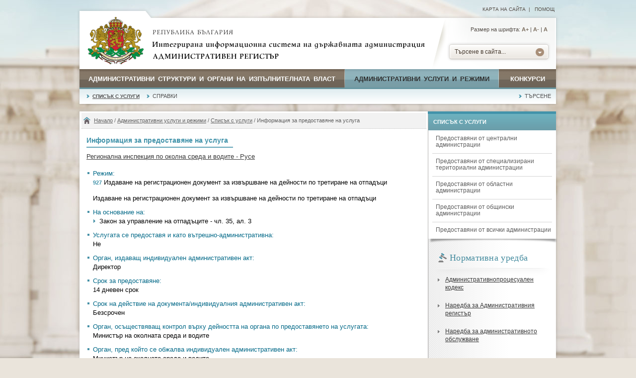

--- FILE ---
content_type: text/html; charset=UTF-8
request_url: https://iisda.government.bg/adm_services/services/service_provision/9210
body_size: 9865
content:
<!DOCTYPE html PUBLIC "-//W3C//DTD XHTML 1.0 Transitional//EN" "//www.w3.org/TR/xhtml1/DTD/xhtml1-transitional.dtd">
<html xmlns="//www.w3.org/1999/xhtml">
<head>

<title>Информация за предоставяне на услуга</title>

<meta http-equiv="Content-Type" content="text/html; charset=utf-8" />
<meta http-equiv="Content-Language" content="bg" />
<meta http-equiv="Language" content="bulgarian" />

<meta name="description" content="" />
<meta name="keywords" content="" />

<meta name="viewport" content="width=device-width, initial-scale=1" />
<meta name="distribution" content="global" />
<meta name="rating" content="general" />
<meta name="googlebot" content="all" />
<meta name="robots" content="all" />

<meta property="og:image" content="/images/logo-gerb.jpg" />
<meta property="og:site_name" content="Интегрирана информационна система на държавната администрация" />
<meta property="og:title" content="Информация за предоставяне на услуга" />

<link rel="shortcut icon" href="/images/favicon.ico" />
<link type="image/ico" rel="icon" href="/images/favicon.ico" />

<link type="text/css" rel="stylesheet" href="/css/styles.css" media="all" />

	<link type="text/css" rel="stylesheet" href="/css/styles-blue.css" media="all" />

<link type="text/css" rel="stylesheet" href="/css/print.css" media="print" />


<script type="text/javascript" src="/js/jquery-1.9.1.min.js"></script>
<script type="text/javascript" src="/js/dw_event.js"></script>
<script type="text/javascript" src="/js/dw_cookies.js"></script>
<script type="text/javascript" src="/js/dw_sizerdx.js"></script>


<script type="text/javascript">
  (function(i,s,o,g,r,a,m){i['GoogleAnalyticsObject']=r;i[r]=i[r]||function(){
  (i[r].q=i[r].q||[]).push(arguments)},i[r].l=1*new Date();a=s.createElement(o),
  m=s.getElementsByTagName(o)[0];a.async=1;a.src=g;m.parentNode.insertBefore(a,m)
  })(window,document,'script','//www.google-analytics.com/analytics.js','ga');

  ga('create', 'UA-69057640-2', 'auto');
  ga('send', 'pageview');
</script>
</head>

<body class="blue">

<div id="top-bg">
	<div id="header-links">
		<a href="/sitemap" title="Карта на сайта">Карта на сайта</a>&nbsp;&nbsp;|&nbsp;&nbsp;

		<a href="/help" title="Помощ">Помощ</a>

	</div>
</div>

<div class="wrap">

	<div id="header">
		<a href="/" title="Република България" class="logo">
			<img border="0" alt="Република България" src="/images/logo-gerb.jpg" />
		</a>

		<div class="header-text" title="Интегрирана информационна система на държавната администрация. Административен регистър">
			<img border="0" alt="Интегрирана информационна система на държавната администрация. Административен регистър" src="/images/header-text.png" />
		</div>

		<div class="header-search">
			<div id="sizer" class="font-size">Размер на шрифта:
				<a class="increase" href="#" title="По-голям шрифт">А+</a> |
				<a class="decrease" href="#" title="По-малък шрифт">A-</a> |
				<a class="reset" href="#" title="Нормален шрифт">A</a>
			</div>

			<div id="search_dropdown">
				<ul>
					<li><a href="#">Търсене в сайта...</a>
	    				<ul>
					      <li class="search-selected-item"><a href="/ras/search/search_adm_structure">Административни структури</a></li>
					      <li><div class="search-drop-razd"></div></li>
					      <li><a href="/adm_services/search_service">Административни услуги</a></li>
					      <li><div class="search-drop-razd"></div></li>
					      <li><a href="/competitions/search_competition">Конкурси</a></li>
					      <li><div class="search-drop-bottom"></div></li>
					     </ul>
					 </li>
				</ul>
			</div>
		</div>
	</div>

	<div id="nav">
		<ul>
			<li class="menu1"><a href="/ras"  title="Административни структури и органи на изпълнителната власт">Административни структури и органи на изпълнителната власт <span class="nav-razd"></span></a> </li>

			<li class="menu2"><a href="/adm_services" id="current" title="Административни услуги и режими">Административни услуги и режими <span class="nav-razd"></span></a></li>

			<li class="menu3"><a href="/competitions"  title="Конкурси">Конкурси</a></li>
		</ul>
	</div>

	<div id="sub-nav">
		<ul>
						<li ><a href="/adm_services/services" title="Списък с услуги" id="current-sub-nav">Списък с услуги</a></li>
						<li ><a href="/adm_services/reports_services" title="Справки" >Справки</a></li>
						<li class="float-right"><a href="/adm_services/search_service" title="Търсене" >Търсене</a></li>
					</ul>
	</div>

	</div>
	<div class="bottom-nav-bg"></div>


<div class="margin-top-content"> </div>

<div class="wrap">
	<div id="content-wrap">
	<div id="main" class="main-width-normal">

		
<div class="path">
	<a href="/home" title="Начало">Начало</a>
	 / <a href="/adm_services" title="Административни услуги и режими">Административни услуги и режими</a> / <a href="/adm_services/services" title="Списък с услуги">Списък с услуги</a> / Информация за предоставяне на услуга</div>

		<div class="main-content" id="printSection">

			<h1 class="title-page">Информация за предоставяне на услуга</h1>

			<div class="clear"></div>

			
			<div class="main-text">

				<div class="div-with-bg">
					<a href="/ras/adm_structures/organigram/908">Регионална инспекция по околна среда и водите - Русе</a>
				</div>

				<div class="clear">&nbsp;</div>

				<div class="services-list">
				<ul>
				<li>Режим:
				<ul>
					<li class="no-img-list">
					<span class="number-level">927</span>
					Издаване на регистрационен документ за извършване на дейности по третиране на отпадъци					<br /><br />
					Издаване на регистрационен документ за извършване на дейности по третиране на отпадъци					</li>
				</ul>
				</li>

				
				<li>На основание на:
				<ul>
					<li>Закон за управление на отпадъците - чл. 35, ал. 3</li>				</ul>
				</li>

				<li>Услугата се предоставя и като вътрешно-административна:
				<ul>
					<li class="no-img-list">
						Не					</li>
				</ul>
				</li>



				
				<li>Орган, издаващ индивидуален административен акт:
				<ul>
					<li class="no-img-list">
					Директор					</li>
				</ul>
				</li>
				
				<li>Срок за предоставяне:
				<ul>
					<li class="no-img-list">
					14 дневен срок					</li>
				</ul>
				</li>

				<li>Срок на действие на документа/индивидуалния административен акт:
				<ul>
					<li class="no-img-list">
					Безсрочен					</li>
				</ul>
				</li>

				
				<li>Орган, осъществяващ контрол върху дейността на органа по предоставянето на услугата:
				<ul>
					<li class="no-img-list">
					Министър на околната среда и водите					</li>
				</ul>
				</li>
				
				<li>Орган, пред който се обжалва индивидуален административен акт:
				<ul>
					<li class="no-img-list">
					Министър на околната среда и водите					</li>
				</ul>
				</li>
				
				<li>Ред, включително срокове за обжалване на действията на органа по предоставянето на услугата:
				<ul>
					<li class="no-img-list">
					<p>Министър на околната среда&nbsp; и водите по реда на Административнопроцесуалния кодекс (АПК) или чрез административен съд по седалището на заявителя по реда на АПК.</p>					</li>
				</ul>
				</li>
				
				<li>Ограничения и условности:
				<ul>
					<li class="no-img-list">
					<p>Регистрация по чл. 35, ал. 3&nbsp; се извършва на лица, регистрирани като търговци по българското или по националното си законодателство, на държавни и общински предприятия, сдружения на общини, кооперации и бюджетни предприятия по смисъла на &sect; 1, т. 1 от допълнителните разпоредби на Закона за счетоводството, които отговарят на изискванията на ЗУО.</p>					</li>
				</ul>
				</li>
				
				<li>Електронен адрес, на който се предоставя услугата:
				<ul>
					<li class="no-img-list">
					<a href="http://www.riosv-ruse.org" target="_blank">www.riosv-ruse.org</a>
					</li>
				</ul>
				</li>
				
				<li>Електронен адрес за предложения:
				<ul>
					<li class="no-img-list">
					<a href="mailto:riosv@riosv-ruse.org">riosv@riosv-ruse.org</a>					</li>
				</ul>
				</li>
				
				<li>Публичен регистър:
				<ul>
					<li class="no-img-list">
					<a href="https://nwms.eea.government.bg/app/registers/waste-activities" target="_blank">Публичен регистър на лицата, притежаващи документи за извършване на дейности с отпадъци</a>					</li>
				</ul>
				</li>
				
				</ul>
				</div>

				<div class="accordion">
		    		<div class="accordion-section">

		    			<a class="accordion-section-title active" href="javascript://" onclick="clickTab('unit');" id="tab_unit">Център за административно обслужване и/или звена, които контактуват с потребителите и предоставят административно обслужване				        	<span class="tab-active"></span>
				        </a>

				        <div class="accordion-section-content" id="content_unit">

						
							<strong>Административни звена, в които се подават документите и се получава информация за хода на преписката:</strong>

							<div class="padding-left-10">Дирекция "Административни, финансови и правни дейности"<div class="tab-contacts padding-left-10"><span class="info-search-label">Адрес:</span> обл. Русе, общ. Русе, гр. Русе, гр. Русе, бул. "Придунавски" № 20, п.к. 26, п.к. 7000<br /><span class="info-search-label">Код за междуселищно избиране:</span> 082<br /><span class="info-search-label">Телефон за връзка:</span> (082)820 772<br /><span class="info-search-label">Факс:</span> (082)820 779<br /><span class="info-search-label">Адрес на електронна поща:</span> riosv@riosv-ruse.org<br /><span class="info-search-label">Работно време:</span> Гъвкаво работно време, от  08:45 до  17:30, Работното време на администрацията е от 08.45 до 17.30 часа, с обедна почивка 12.00 до 12.45 ч. Центърът за административно обслужване (ЦАО) работи без прекъсване.<br /></div></div><div class="padding-left-10">ОТДЕЛ "Управление на отпадъците и опазване на почвите"<div class="tab-contacts padding-left-10"><span class="info-search-label">Адрес:</span> обл. Русе, общ. Русе, гр. Русе, гр. Русе, бул. "Придунавски" № 20, п.к. 26, п.к. 7000<br /><span class="info-search-label">Код за междуселищно избиране:</span> 082<br /><span class="info-search-label">Телефон за връзка:</span> (082)820 772<br /><span class="info-search-label">Факс:</span> (082)820 779<br /><span class="info-search-label">Адрес на електронна поща:</span> riosv@riosv-ruse.org<br /><span class="info-search-label">Работно време:</span> Стандартно работно време, от  09:00 до  17:30, Работното време е стандартно, с обедна почивка от 12.00 до 12.30 часа<br /></div></div>						</div>

						<a class="accordion-section-title" href="javascript://" onclick="clickTab('stage');" id="tab_stage">Изисквания, процедури, инструкции					        <span class="tab-no-active"></span>
					    </a>

					    <div class="accordion-section-content" id="content_stage" style="display: none;">

						<strong>Подаване на заявление и издаване на Регистрационен документ за третиране на отпадъци</strong><br /><div class="padding-left-10"><p>Лицата подават заявление по образец, утвърден от министъра на околната среда и водите, в което се посочват:</p>
<p>1. единен идентификационен код, седалище и адрес на управление;</p>
<p>2.&nbsp; лице за контакт, включително телефон, факс и електронна поща;</p>
<p>3.&nbsp; вид (код и наименование), количество и произход на отпадъка;</p>
<p>4.&nbsp;&nbsp;&nbsp;&nbsp;&nbsp;&nbsp; извършвана дейност с отпадъка по приложение № 1 към &sect; 1, т. 11 от допълнителните разпоредби и/или приложение № 2 към &sect; 1, т. 13 от допълнителните разпоредби на ЗУО;</p>
<p>5.&nbsp; начин на транспортиране на отпадъка;</p>
<p>6.&nbsp; метод на третиране;</p>
<p>7.&nbsp; номерът на постановено решение по ОВОС или решение, с което е преценено да не се извършва ОВОС по реда на Закона за опазване на околната среда и/или решение по оценка за съвместимост по реда на чл. 31 от Закона за биологичното разнообразие, когато се изискват за дейността или свързаните с дейността намерения и обекти.</p>
<p>Към заявлението се прилагат:</p>
<p>1.&nbsp;&nbsp; документ за правния статут на чуждестранно лице, издаден в съответствие с националното законодателство на заявителя, до три месеца преди подаване на заявлението;</p>
<p>2.&nbsp;&nbsp;&nbsp; заверено копие на документ за собственост или копие на договор за наем, придружен с документ за собственост;</p>
<p>3.&nbsp; документ за местоположението на площадката/площадките:</p>
<p>а)&nbsp; за площадките по чл. 38, ал. 1 от ЗУО - оригинал или заверено от компетентен орган копие - извадка от влязъл в сила устройствен план или от друг удостоверителен документ, доказващ, че площадката отговаря на изискванията на чл. 38, ал. 1 от ЗУО;</p>
<p>б)&nbsp; за всички останали площадки - оригинал или заверено от компетентен орган копие - извадка от влязъл в сила подробен устройствен план, освен в случаите, когато площадката отговаря на изискванията на чл. 38, ал. 1 от ЗУО.</p></div>
						</div>

						
					    	<a class="accordion-section-title" href="javascript://" onclick="clickTab('sample');" id="tab_sample">Образци					        	<span class="tab-no-active"></span>
					    	</a>

							<div class="accordion-section-content" id="content_sample" style="display: none;">

																		<div class="padding-left-10">
												<div class="icon download"></div>
												<a href="/adm_services/service_sample_file/9210_146717" title="Заявление за извършване на регистрация и издаване на регистрационен документ за извършване дейности по третиране на отпадъци" target="_blank">Заявление за извършване на регистрация и издаване на регистрационен документ за извършване дейности по третиране на отпадъци</a>
												<div class="clear"></div>
											</div>
																		</div>
					    
					    	<a class="accordion-section-title" href="javascript://" onclick="clickTab('regulatory');" id="tab_regulatory">Нормативна уредба					       	<span class="tab-no-active"></span>
					    	</a>

							<div class="accordion-section-content" id="content_regulatory" style="display: none;">

																	<div class="padding-left-10">
											<div class="icon law-doc"></div>
											Закон за управление на отпадъците											<div class="clear"></div>
										</div>
																	</div>

					    
						<a class="accordion-section-title last-child" href="javascript://" onclick="clickTab('payment');" id="tab_payment">Заплащане					        <span class="tab-no-active"></span>
					    </a>

					    <div class="accordion-section-content last-child" id="content_payment" style="display: none;">

							<strong>За услугата се заплаща фиксирана цена на стойност 51.13 € / 100.00 лв.</strong><div class="padding-left-10"><p style="text-align: justify;">ТАРИФА за таксите, които се събират в системата на Министерството на околната среда и водите<br />Приета с ПМС № 136 от 13.05.2011 г., обн., ДВ, бр. 39 от 20.05.2011 г., в сила от 20.05.2011 г., изм. и доп., бр. 73 от 25.09.2012 г., в сила от 25.09.2012 г., бр. 94 от 30.11.2012 г., в сила от 30.11.2012 г., бр. 2 от 8.01.2013 г., в сила от 8.01.2013 г., бр. 79 от 23.09.2014 г., в сила от 23.09.2014 г., изм., бр. 5 от 19.01.2016 г., в сила от 19.01.2016 г., доп., бр. 59 от 29.07.2016 г., изм. и доп., бр. 3 от 5.01.2018 г., доп., бр. 63 от 31.07.2018 г., в сила от 31.07.2018 г., бр. 11 от 5.02.2019 г., в сила от 5.02.2019 г., бр. 27 от 2.04.2019 г., изм. и доп., бр. 60 от 7.07.2020 г., в сила от 7.07.2020 г., изм., бр. 62 от 5.08.2022 г., в сила от 5.08.2022 г.</p>
<p style="text-align: justify;">Стойност на таксата: 100,00 лв. (51,13 евро)</p></div><div class="clear"></div><strong>Услугата може да бъде заплатена по един от следните начини:</strong><div class="padding-left-10">На гише в административно звено за обслужване в брой</div><div class="padding-left-10">По банков път</div><div class="padding-left-10">На гише в административно звено за обслужване с банкова карта</div>						</div>

		    		</div>
		    	</div>

			</div>
		</div>

		<div class="print float-right">
	<div class="print-icon"></div>
	<a href="javascript://" onclick="window.print(); return false;" title="Разпечатай съдържанието">Разпечатай</a>
</div>
	</div>

	<div id="sidebar">

	
		<ul class="sidebar-nav">
			<li class="sidebar-nav-title">Списък с услуги</li>
			<li class="sidebar-nav-sub "><a href="/adm_services/services/from_central_administrations">Предоставяни от централни администрации</a></li><li class="sidebar-nav-razd"></li><li class="sidebar-nav-sub "><a href="/adm_services/services/from_special_territorial_administrations">Предоставяни от специализирани териториални администрации</a></li><li class="sidebar-nav-razd"></li><li class="sidebar-nav-sub "><a href="/adm_services/services/from_regional_administrations">Предоставяни от областни администрации</a></li><li class="sidebar-nav-razd"></li><li class="sidebar-nav-sub "><a href="/adm_services/services/from_municipality_administrations">Предоставяни от общински администрации</a></li><li class="sidebar-nav-razd"></li><li class="sidebar-nav-sub "><a href="/adm_services/services/from_all_administrations">Предоставяни от всички администрации</a></li>		</ul>
		<div class="sidebar-nav-bottom"></div>
	
	<div class="sidebar-content">
			<h2 class="sidebar-title">
			<span class="sidebar-title-icon"></span>
			Нормативна уредба		</h2>

		<div class="razd-sidebar"></div>

		<ul class="sidemenu">
					<li><a href="/adm_services/regulatory/87" title="Административнопроцесуален кодекс">Административнопроцесуален кодекс</a></li>
					<li><a href="/adm_services/regulatory/107" title="Наредба за Административния регистър">Наредба за Административния регистър</a></li>
					<li><a href="/adm_services/regulatory/108" title="Наредба за административното обслужване">Наредба за административното обслужване</a></li>
				</ul>

		<div class="read-more">
			<div class="read-more-icon"></div>
			<a href="/adm_services/regulatories">Виж всички</a>
		</div>

		<div class="clear"></div>
		</div>
</div>
</div>

<script type="text/javascript">
function clickTab(tabId) {

	if ($('#content_'+tabId).is(':visible')) {

		$('#content_'+tabId).slideToggle();
		$('#tab_'+tabId).removeClass('active');
		$('#tab_'+tabId+' > span').attr('class', 'tab-no-active');
	}

	else {
		$('#content_'+tabId).slideToggle();
		$('#tab_'+tabId).addClass('active');
		$('#tab_'+tabId+' > span').attr('class', 'tab-active');
	}
}
</script>	<div class="clear"></div>
</div>

<div class="margin-bottom-content"></div>

<div class="margin-top-content"></div>

<div class="wrap">
	<div id="footer-wrap">
		<div id="footer-columns">

			<div class="col1">
								<h3 class="footer-title">Административен регистър</h3>
				<div class="footer-line"></div>
				<ul>
	<li><span>Интегрирана информационна система на държавната администрация</span><br />
	<br />
	E-mail: <a href="emailto:ras@government.bg" title="ras@government.bg">ras@government.bg</a><br />
	Телефон: +359 2&nbsp;940 29 32<br />
	* Посочените координати са&nbsp;<u>само&nbsp;за техническа поддръжка&nbsp;и въпроси във връзка с работата на Административния регистър</u>. Те не са връзка с конкретна&nbsp;административна&nbsp;структура.</li>
</ul>
<br />
&nbsp;				<ul>
					<li>
					<span>Проект "ИИСДА - гаранция за прозрачност и ефективност"</span>
					<img border="0" src="/images/iisda-logo.png" alt="Проект &quot;ИИСДА - гаранция за прозрачност и ефективност&quot;" />
					</li>
				</ul>
			</div>

			<div class="col2 col-center">
								<h3 class="footer-title">Интернет връзки</h3>
				<div class="footer-line"></div>
				<ul>
	<li>evroto.bg :: Официална страница за приемане на еврото в Република България<br />
	<a href="https://xn--b1af2aain.xn--90ae/#" target="_blank" title="www.government.bg">еврото.бг</a></li>
	<li>Министерски съвет на Република България<br />
	<a href="http://www.government.bg" target="_blank" title="www.government.bg">government.bg</a></li>
	<li>Информационна система за правна информация на Министерски съвет<br />
	<a href="https://pris.government.bg/" target="_blank">pris.government.bg</a></li>
	<li>Eдинен информационен портал на европейските структурни и инвестиционни фондове<br />
	<a href="http://www.eufunds.bg" target="_blank" title="www.eufunds.bg">eufunds.bg</a></li>
	<li>Портал за обществени консултации<br />
	<a href="https://strategy.bg/" target="_blank">strategy.bg</a></li>
</ul>
			</div>

			<div class="col3">
				<h3 class="footer-title">Информация</h3>
				<div class="footer-line"></div>
				<ul>
					<li><a href="/ras" title="Административни структури и органи на изпълнителната власт">Административни структури и органи на изпълнителната власт</a></li>
					<li><a href="/adm_services" title="Административни услуги и режими">Административни услуги и режими</a></li>
					<li><a href="/competitions" title="Конкурси">Конкурси</a></li>
					<li><a href="/regulatories" title="Нормативна уредба">Нормативна уредба</a></li>
					<li><a href="/annual_reports" title="Годишни доклади">Годишни доклади</a></li>
					<li><a href="/sitemap" title="Карта на сайта">Карта на сайта</a></li>
					<li><a href="/help" title="Помощ">Помощ</a></li>
				</ul>
			</div>
		</div>

		<div class="clear"></div>
	</div>

	<div id="footer-logos">
		<img src="/images/eu-logo.png" alt="Европейски съюз" />
		<img src="/images/opak-logo.png" alt="ОПАК. Експерти в действие" />
		<img src="/images/esf-logo.png" alt="Европейски социален фонд" />
		<div class="logos-text">Проектът се осъществява с финансовата подкрепа на Оперативна програма „Административен капацитет”, съфинансирана от <br />Европейския съюз чрез Европейския социален фонд</div>
	</div>
</div>

<div class="margin-bottom-content"></div>

<div id="footer-bottom">
	<div class="float-left">
		<a href="/legal_information" title="Правна информация">Правна информация</a> |
		<a href="/accessibility" title="Политика за достъпност">Политика за достъпност</a>
	</div>
	<div class="float-right">
		Версия 1.10.3.0 |
		<a href="/ras/executive_power/administration_council_of_ministers" title="Администрация на Министерски съвет">Администрация на Министерски съвет</a>
	</div>
</div>
</body>
</html>